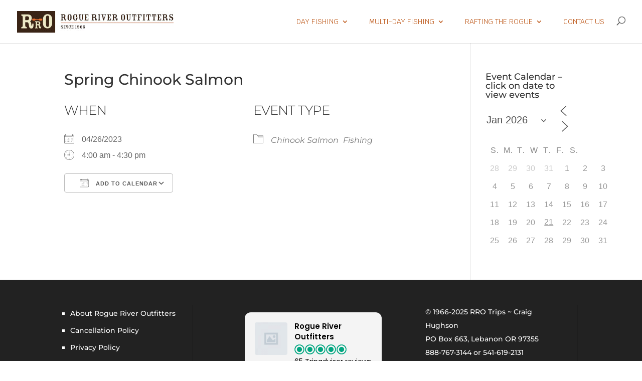

--- FILE ---
content_type: text/css
request_url: https://www.rrotrips.com/wp-content/uploads/trustindex-tripadvisor-widget.css?1767757880
body_size: 9416
content:
@charset "UTF-8";
@font-face{font-family:"Trustindex Poppins";font-style:italic;font-weight:400;font-display:swap;src:url("https://cdn.trustindex.io/assets/fonts/poppins/devanagari-italic.woff2") format("woff2");unicode-range:U+0900-097F, U+1CD0-1CF9, U+200C-200D, U+20A8, U+20B9, U+20F0, U+25CC, U+A830-A839, U+A8E0-A8FF, U+11B00-11B09}@font-face{font-family:"Trustindex Poppins";font-style:italic;font-weight:400;font-display:swap;src:url("https://cdn.trustindex.io/assets/fonts/poppins/latin-ext-italic.woff2") format("woff2");unicode-range:U+0100-02BA, U+02BD-02C5, U+02C7-02CC, U+02CE-02D7, U+02DD-02FF, U+0304, U+0308, U+0329, U+1D00-1DBF, U+1E00-1E9F, U+1EF2-1EFF, U+2020, U+20A0-20AB, U+20AD-20C0, U+2113, U+2C60-2C7F, U+A720-A7FF}@font-face{font-family:"Trustindex Poppins";font-style:italic;font-weight:400;font-display:swap;src:url("https://cdn.trustindex.io/assets/fonts/poppins/latin-italic.woff2") format("woff2");unicode-range:U+0000-00FF, U+0131, U+0152-0153, U+02BB-02BC, U+02C6, U+02DA, U+02DC, U+0304, U+0308, U+0329, U+2000-206F, U+20AC, U+2122, U+2191, U+2193, U+2212, U+2215, U+FEFF, U+FFFD}@font-face{font-family:"Trustindex Poppins";font-style:italic;font-weight:600;font-display:swap;src:url("https://cdn.trustindex.io/assets/fonts/poppins/devanagari-italic-600.woff2") format("woff2");unicode-range:U+0900-097F, U+1CD0-1CF9, U+200C-200D, U+20A8, U+20B9, U+20F0, U+25CC, U+A830-A839, U+A8E0-A8FF, U+11B00-11B09}@font-face{font-family:"Trustindex Poppins";font-style:italic;font-weight:600;font-display:swap;src:url("https://cdn.trustindex.io/assets/fonts/poppins/latin-ext-italic-600.woff2") format("woff2");unicode-range:U+0100-02BA, U+02BD-02C5, U+02C7-02CC, U+02CE-02D7, U+02DD-02FF, U+0304, U+0308, U+0329, U+1D00-1DBF, U+1E00-1E9F, U+1EF2-1EFF, U+2020, U+20A0-20AB, U+20AD-20C0, U+2113, U+2C60-2C7F, U+A720-A7FF}@font-face{font-family:"Trustindex Poppins";font-style:italic;font-weight:600;font-display:swap;src:url("https://cdn.trustindex.io/assets/fonts/poppins/latin-italic-600.woff2") format("woff2");unicode-range:U+0000-00FF, U+0131, U+0152-0153, U+02BB-02BC, U+02C6, U+02DA, U+02DC, U+0304, U+0308, U+0329, U+2000-206F, U+20AC, U+2122, U+2191, U+2193, U+2212, U+2215, U+FEFF, U+FFFD}@font-face{font-family:"Trustindex Poppins";font-style:normal;font-weight:400;font-display:swap;src:url("https://cdn.trustindex.io/assets/fonts/poppins/devanagari.woff2") format("woff2");unicode-range:U+0900-097F, U+1CD0-1CF9, U+200C-200D, U+20A8, U+20B9, U+20F0, U+25CC, U+A830-A839, U+A8E0-A8FF, U+11B00-11B09}@font-face{font-family:"Trustindex Poppins";font-style:normal;font-weight:400;font-display:swap;src:url("https://cdn.trustindex.io/assets/fonts/poppins/latin-ext.woff2") format("woff2");unicode-range:U+0100-02BA, U+02BD-02C5, U+02C7-02CC, U+02CE-02D7, U+02DD-02FF, U+0304, U+0308, U+0329, U+1D00-1DBF, U+1E00-1E9F, U+1EF2-1EFF, U+2020, U+20A0-20AB, U+20AD-20C0, U+2113, U+2C60-2C7F, U+A720-A7FF}@font-face{font-family:"Trustindex Poppins";font-style:normal;font-weight:400;font-display:swap;src:url("https://cdn.trustindex.io/assets/fonts/poppins/latin.woff2") format("woff2");unicode-range:U+0000-00FF, U+0131, U+0152-0153, U+02BB-02BC, U+02C6, U+02DA, U+02DC, U+0304, U+0308, U+0329, U+2000-206F, U+20AC, U+2122, U+2191, U+2193, U+2212, U+2215, U+FEFF, U+FFFD}@font-face{font-family:"Trustindex Poppins";font-style:normal;font-weight:600;font-display:swap;src:url("https://cdn.trustindex.io/assets/fonts/poppins/devanagari-600.woff2") format("woff2");unicode-range:U+0900-097F, U+1CD0-1CF9, U+200C-200D, U+20A8, U+20B9, U+20F0, U+25CC, U+A830-A839, U+A8E0-A8FF, U+11B00-11B09}@font-face{font-family:"Trustindex Poppins";font-style:normal;font-weight:600;font-display:swap;src:url("https://cdn.trustindex.io/assets/fonts/poppins/latin-ext-600.woff2") format("woff2");unicode-range:U+0100-02BA, U+02BD-02C5, U+02C7-02CC, U+02CE-02D7, U+02DD-02FF, U+0304, U+0308, U+0329, U+1D00-1DBF, U+1E00-1E9F, U+1EF2-1EFF, U+2020, U+20A0-20AB, U+20AD-20C0, U+2113, U+2C60-2C7F, U+A720-A7FF}@font-face{font-family:"Trustindex Poppins";font-style:normal;font-weight:600;font-display:swap;src:url("https://cdn.trustindex.io/assets/fonts/poppins/latin-600.woff2") format("woff2");unicode-range:U+0000-00FF, U+0131, U+0152-0153, U+02BB-02BC, U+02C6, U+02DA, U+02DC, U+0304, U+0308, U+0329, U+2000-206F, U+20AC, U+2122, U+2191, U+2193, U+2212, U+2215, U+FEFF, U+FFFD}.ti-amp-iframe-body{background:#ffffff}.ti-widget.ti-trip{width:100%;display:block;overflow:hidden;text-align:left;direction:ltr;box-sizing:border-box;font-family:unset;font-weight:400}.ti-widget.ti-trip font{pointer-events:none}.ti-widget.ti-trip script{display:none !important}.ti-widget.ti-trip img{box-shadow:unset !important}.ti-widget.ti-trip *,.ti-widget.ti-trip *:after{box-sizing:border-box}.ti-widget.ti-trip *:before,.ti-widget.ti-trip *:after{-webkit-box-ordinal-group:1 !important;content:unset}.ti-widget.ti-trip:before{display:none !important}.ti-widget.ti-trip img{padding:0 !important;margin:0 !important;min-width:initial !important;max-width:initial !important;border:0 !important;border-radius:0 !important}.ti-widget.ti-trip a{text-decoration:underline !important;color:inherit}.ti-widget.ti-trip a.ti-header{text-decoration:none !important}.ti-widget.ti-trip a[href="#"]:not(.ti-show-original-text),.ti-widget.ti-trip a:not([href]):not(.ti-show-original-text){text-decoration:none !important;pointer-events:none}.ti-widget.ti-trip .ti-widget-container,.ti-widget.ti-trip .ti-widget-container *{font-family:"Trustindex Poppins";font-size:14px;line-height:1.4em;-webkit-box-sizing:border-box;-moz-box-sizing:border-box;box-sizing:border-box;row-gap:unset !important;column-gap:unset !important}.ti-widget.ti-trip strong,.ti-widget.ti-trip strong *{font-weight:600}.ti-widget.ti-trip .ti-tooltip,.ti-widget.ti-trip .ti-verified-tooltip{color:white !important;background-color:black !important;text-align:left;padding:5px 10px;border-radius:6px;font-size:13px !important;font-weight:400;display:inline-block !important;position:absolute;top:-5px;white-space:nowrap;z-index:3;opacity:0;visibility:hidden;transition:opacity 0.3s ease-in-out;width:max-content;box-shadow:0 4px 12px rgba(0, 0, 0, 0.33);--ti-border-arrow-color: black;margin:unset;bottom:unset;left:unset;right:calc(100% + 10px);margin-right:30px}.ti-widget.ti-trip .ti-tooltip:before,.ti-widget.ti-trip .ti-verified-tooltip:before{width:0;height:0;border-style:solid;content:"" !important;position:absolute;top:50%;margin-top:-7px}.ti-widget.ti-trip .ti-tooltip:before,.ti-widget.ti-trip .ti-verified-tooltip:before{left:unset;right:-7px;border-width:7px 0 7px 7px;border-color:transparent transparent transparent var(--ti-border-arrow-color)}.ti-widget.ti-trip .ti-with-tooltip,.ti-widget.ti-trip .ti-verified-review{position:relative;font-size:inherit}.ti-widget.ti-trip .ti-with-tooltip:hover .ti-tooltip,.ti-widget.ti-trip .ti-with-tooltip:hover .ti-verified-tooltip,.ti-widget.ti-trip .ti-verified-review:hover .ti-tooltip,.ti-widget.ti-trip .ti-verified-review:hover .ti-verified-tooltip{opacity:1;margin:0;visibility:visible}.ti-widget.ti-trip .ti-verified-tooltip{margin:unset;right:unset;left:calc(100% + 10px);margin-left:30px}.ti-widget.ti-trip .ti-verified-tooltip:before{right:unset;left:-7px;border-width:7px 7px 7px 0;border-color:transparent var(--ti-border-arrow-color) transparent transparent}.ti-widget.ti-trip .ti-verified-platform .ti-verified-tooltip{width:175px;max-width:250px;white-space:normal;line-height:1.4 !important;top:-10px}.ti-widget.ti-trip .ti-verified-platform .ti-verified-tooltip:before{top:18px}.ti-widget.ti-trip .ti-date .ti-tooltip{margin:unset;top:unset;right:unset;left:calc(50% + 20px);transform:translateX(-50%);margin-bottom:30px;bottom:calc(100% + 10px)}.ti-widget.ti-trip .ti-date .ti-tooltip:before{top:unset;right:unset;margin:unset;left:50%;margin-left:-25px;bottom:-7px;border-width:7px 7px 0 7px;border-color:var(--ti-border-arrow-color) transparent transparent transparent}.ti-widget.ti-trip[data-set-id^="dark-"] .ti-tooltip,.ti-widget.ti-trip[data-set-id^="dark-"] .ti-verified-tooltip,.ti-widget.ti-trip[data-set-id="light-contrast"] .ti-tooltip,.ti-widget.ti-trip[data-set-id="light-contrast"] .ti-verified-tooltip{color:black !important;background-color:white !important;--ti-border-arrow-color: white}.ti-widget.ti-trip .ti-widget-container{display:block;color:#000000;margin-bottom:15px}.ti-widget.ti-trip .ti-widget-container .ti-name{font-weight:600;font-size:15px;overflow:hidden;padding-right:25px;white-space:nowrap;text-overflow:ellipsis;color:#000000}.ti-widget.ti-trip .ti-widget-container .ti-name a{text-decoration:none !important;font-size:inherit}.ti-widget.ti-trip .ti-widget-container .ti-name a:hover{text-decoration:underline !important}.ti-widget.ti-trip .ti-widget-container .ti-date{color:#767676;font-size:13px}.ti-widget.ti-trip .ti-widget-container .ti-date .ti-tooltip{bottom:calc(100% + 8px)}.ti-widget.ti-trip .ti-profile-img{margin:0 15px 0 0 !important}.ti-widget.ti-trip .ti-profile-img img{width:40px !important;height:40px !important;display:block;border-radius:30px !important;object-fit:cover;object-position:top}.ti-widget.ti-trip .ti-profile-img .ti-profile-img-sprite{display:inline-block;float:left;background:white;background-repeat:no-repeat;width:40px;height:40px;border-radius:30px}.ti-widget.ti-trip .ti-profile-details{-webkit-box-flex:1;-ms-flex:1;flex:1;white-space:nowrap;text-overflow:ellipsis;text-align:left;margin:0 !important;display:flex;flex-direction:column;justify-content:center;min-width:0}.ti-widget.ti-trip .ti-stars{margin-top:3px;white-space:nowrap;display:block}.ti-widget.ti-trip .ti-star{width:17px !important;height:17px !important;margin-right:1px !important;vertical-align:unset;display:inline-block !important}.ti-widget.ti-trip img.ti-star{background:none !important}.ti-widget.ti-trip .ti-header,.ti-widget.ti-trip .ti-popup-header{display:-ms-flexbox;display:flex;-ms-flex-wrap:nowrap;flex-wrap:nowrap}.ti-widget.ti-trip .ti-header .ti-name,.ti-widget.ti-trip .ti-popup-header .ti-name{font-size:16px;overflow:visible;text-overflow:initial;white-space:normal;margin-top:0px;margin-top:-3px;padding-right:0px;margin-bottom:5px;color:#000000 !important}.ti-widget.ti-trip .ti-header .ti-star,.ti-widget.ti-trip .ti-popup-header .ti-star{width:20px !important;height:20px !important}.ti-widget.ti-trip .ti-header .ti-star.ti-rating,.ti-widget.ti-trip .ti-popup-header .ti-star.ti-rating{color:#728ec2;font-weight:600;display:inline-block;padding-right:5px;position:relative;font-size:16px;top:-2px}.ti-widget.ti-trip .ti-header .ti-profile-img img,.ti-widget.ti-trip .ti-header .ti-profile-img .ti-profile-img-sprite,.ti-widget.ti-trip .ti-popup-header .ti-profile-img img,.ti-widget.ti-trip .ti-popup-header .ti-profile-img .ti-profile-img-sprite{width:65px !important;height:65px !important;border-radius:4px !important}.ti-widget.ti-trip .ti-header .ti-profile-img img,.ti-widget.ti-trip .ti-popup-header .ti-profile-img img{object-fit:contain}.ti-widget.ti-trip .ti-header .ti-profile-details,.ti-widget.ti-trip .ti-popup-header .ti-profile-details{padding-top:6px}.ti-widget.ti-trip .ti-header .ti-stars,.ti-widget.ti-trip .ti-popup-header .ti-stars{margin-top:2px;line-height:0}.ti-widget.ti-trip .ti-fade-container{grid-row:1;grid-column:1;-ms-flex-wrap:inherit;flex-wrap:inherit;-ms-flex-pack:inherit;justify-content:inherit;flex-direction:inherit;text-align:inherit;display:none;opacity:0;transition:opacity 1s}.ti-widget.ti-trip .ti-fade-container:nth-child(1){display:flex;opacity:1}.ti-widget.ti-trip .ti-header-grid,.ti-widget.ti-trip .ti-footer-grid{display:grid}.ti-widget.ti-trip .ti-footer-filter-text{font-size:15px !important;color:#000000;margin-bottom:0 !important;padding:0 15px;text-align:left;margin:15px 0}.ti-widget.ti-trip .ti-footer-filter-text:empty{margin:0 !important}.ti-widget.ti-trip .ti-disclaimer{visibility:hidden;opacity:0;padding:12px 24px;position:absolute;bottom:100%;width:100%;min-width:220px;max-width:585px;background:white;border:1px solid black;border-radius:6px;box-shadow:0 4px 15px rgba(0, 0, 0, 0.05);font-size:14px;font-weight:normal;margin-bottom:15px;text-align:left;z-index:2147483647;color:#000000 !important;transition:all 0.3s;transition-delay:0.35s;white-space:normal !important;right:unset ;left:50% ;transform:translateX(-50%) }.ti-widget.ti-trip .ti-disclaimer:before,.ti-widget.ti-trip .ti-disclaimer:after{left:0 ;right:0 }.ti-widget.ti-trip .ti-disclaimer a{font-size:inherit}.ti-widget.ti-trip .ti-disclaimer:hover{visibility:visible;opacity:1}.ti-widget.ti-trip:not([data-layout-category*="top-rated-badge"]) .ti-disclaimer:before,.ti-widget.ti-trip:not([data-layout-category*="top-rated-badge"]) .ti-disclaimer:after{position:absolute;content:"";bottom:-18px;margin:0 auto;width:0;border-style:solid;border-right:20px solid transparent;border-left:20px solid transparent;border-bottom:20px solid black;border-top:0;transform:rotate(45deg)}.ti-widget.ti-trip:not([data-layout-category*="top-rated-badge"]) .ti-disclaimer:after{bottom:-16px;margin-right:1px;border-bottom-color:white}.ti-widget.ti-trip[data-layout-category*="top-rated-badge"] .ti-disclaimer:after{position:absolute;content:"";bottom:-10px;margin:0 auto;width:0;border:10px solid transparent;border-bottom-width:0;border-top-color:#000}.ti-widget.ti-trip[data-layout-category*="top-rated-badge"] .ti-disclaimer.ti-bottom{bottom:unset;margin-bottom:unset;top:100%;margin-top:15px}.ti-widget.ti-trip[data-layout-category*="top-rated-badge"] .ti-disclaimer.ti-bottom:after{bottom:unset;top:-10px;border:10px solid transparent;border-top-width:0;border-bottom-color:#000}.ti-widget.ti-trip .ti-verified-by{display:inline-block}.ti-widget.ti-trip .ti-verified-by .ti-info-icon{display:inline-block;background-size:contain;width:13px;height:13px;position:relative;top:2px;-webkit-mask-image:url("https://cdn.trustindex.io/assets/icon/ti-info-light.svg");mask-image:url("https://cdn.trustindex.io/assets/icon/ti-info-light.svg");-webkit-mask-repeat:no-repeat;mask-repeat:no-repeat;background-color:#000000}.ti-widget.ti-trip .ti-verified-by-row{display:block;text-align:right;margin-bottom:0 !important;font-size:12px;color:#000000;margin:12px 28px}.ti-widget.ti-trip .ti-verified-by-row>.ti-inner{display:inline-block;position:relative;padding:4px 14px;font-size:12px;font-weight:600;border-radius:3px}.ti-widget.ti-trip .ti-verified-by-row .ti-info-icon{-webkit-mask-image:url("https://cdn.trustindex.io/assets/icon/ti-info-regular.svg");mask-image:url("https://cdn.trustindex.io/assets/icon/ti-info-regular.svg")}.ti-widget.ti-trip .ti-verified-by-row .ti-trustindex-icon{display:inline-block;width:15px;height:15px;vertical-align:unset;position:relative;top:2px;background-image:url("https://cdn.trustindex.io/assets/platform/Trustindex/icon.svg");margin-left:4px;margin-right:3px}.ti-widget.ti-trip .ti-verified-by-row .ti-disclaimer{width:320px !important;left:unset ;transform:unset ;right:-7px }.ti-widget.ti-trip .ti-verified-by-row .ti-disclaimer:after,.ti-widget.ti-trip .ti-verified-by-row .ti-disclaimer:before{left:unset ;right:15px }.ti-widget.ti-trip .ti-verified-by-row[data-style="1"]>.ti-inner{background-color:#157351;color:white}.ti-widget.ti-trip .ti-verified-by-row[data-style="1"] .ti-info-icon{background-color:white !important}.ti-widget.ti-trip .ti-verified-by-row[data-style="2"]>.ti-inner{background-color:#D6F3E6;color:black}.ti-widget.ti-trip .ti-verified-by-row[data-style="2"] .ti-info-icon{background-color:black !important}.ti-widget.ti-trip .ti-verified-by:hover+.ti-disclaimer,.ti-widget.ti-trip .ti-verified-by .ti-inner:hover .ti-disclaimer{visibility:visible;transition-delay:0.1ms;opacity:1}.ti-widget.ti-trip .ti-footer-filter-text+.ti-verified-by-row{margin-top:-20px !important}.ti-widget.ti-trip .ti-footer+.ti-verified-by-row{text-align:center}.ti-widget.ti-trip .ti-footer+.ti-verified-by-row .ti-disclaimer{right:unset  !important;left:50%  !important;transform:translateX(-50%)  !important}.ti-widget.ti-trip .ti-footer+.ti-verified-by-row .ti-disclaimer:before,.ti-widget.ti-trip .ti-footer+.ti-verified-by-row .ti-disclaimer:after{left:0  !important;right:0  !important}.ti-widget.ti-trip .ti-footer+.ti-verified-by-row .ti-disclaimer:after{margin-right:auto  !important;right:2px  !important}@media (max-width:479px){.ti-widget.ti-trip .ti-verified-by-row{text-align:center !important}.ti-widget.ti-trip .ti-verified-by-row .ti-disclaimer{right:unset ;left:50% ;transform:translateX(-50%) }.ti-widget.ti-trip .ti-verified-by-row .ti-disclaimer:before,.ti-widget.ti-trip .ti-verified-by-row .ti-disclaimer:after{left:0 ;right:0 }.ti-widget.ti-trip .ti-verified-by-row .ti-disclaimer:after{margin-right:auto ;right:2px }.ti-widget.ti-trip .ti-footer-filter-text+.ti-verified-by-row{margin-top:12px !important}}@media (max-width:479px){.ti-widget.ti-trip .ti-footer-filter-text{text-align:center !important}}@media (min-width:1024px){.ti-widget.ti-trip .ti-footer-filter-text{margin:12px 28px}}.ti-widget.ti-trip .star-lg .ti-star{width:30px !important;height:30px !important}.ti-widget.ti-trip .ti-d-none{display:none !important}.ti-widget.ti-trip .ti-rating-text,.ti-widget.ti-trip .ti-rating-text strong:not(.ti-rating-large),.ti-widget.ti-trip .ti-rating-text strong a,.ti-widget.ti-trip .ti-rating-text strong span,.ti-widget.ti-trip .ti-rating-text span strong,.ti-widget.ti-trip .ti-rating-text span,.ti-widget.ti-trip .ti-footer,.ti-widget.ti-trip .ti-footer strong:not(.ti-rating-large),.ti-widget.ti-trip .ti-footer span,.ti-widget.ti-trip .ti-footer strong a{font-size:15px;color:#000000}.ti-widget.ti-trip .ti-large-logo{display:-ms-flexbox;display:flex;-ms-flex-wrap:wrap;flex-wrap:wrap;margin-bottom:0 !important}.ti-widget.ti-trip .ti-large-logo .ti-v-center{-ms-flex-item-align:center !important;align-self:center !important;text-align:center;-ms-flex-preferred-size:0;flex-basis:0;-ms-flex-positive:1;flex-grow:1;max-width:100%}.ti-widget.ti-trip .ti-large-logo img{margin:auto !important;display:block !important;position:relative;width:150px !important;height:32px !important;object-fit:unset !important}.ti-widget.ti-trip .nowrap{white-space:nowrap;display:inline-block;margin:0 2px}.ti-widget.ti-trip .nowrap:first-of-type{margin-left:0}.ti-widget.ti-trip .nowrap:last-of-type{margin-right:0}.ti-widget.ti-trip .ti-reviews-container-wrapper .ti-inner>.ti-stars,.ti-widget.ti-trip .ti-reviews-container-wrapper .ti-popup-inner>.ti-stars{margin-bottom:11px;margin-top:11px;text-align:left}.ti-widget.ti-trip .ti-reviews-container{position:relative;display:block;touch-action:pan-y}.ti-widget.ti-trip .ti-read-more{display:block;padding:8px 0 0;text-align:left;position:relative}.ti-widget.ti-trip .ti-read-more span{display:inline-block;font-weight:400;white-space:nowrap;font-size:13.5px;color:#000000;opacity:0.5;text-decoration:none !important;transition:color 300ms ease-out;cursor:pointer}.ti-widget.ti-trip .ti-read-more span:hover{opacity:1;text-decoration:underline !important}.ti-widget.ti-trip .ti-read-more:after{content:"";position:absolute;right:0;top:calc(50% + 3px);transform:translateY(-50%);width:25px;height:25px;-webkit-mask-size:contain;mask-size:contain;-webkit-mask-position:center;mask-position:center;-webkit-mask-repeat:no-repeat;mask-repeat:no-repeat;mask-image:url(https://cdn.trustindex.io/assets/icon/ti-quote.svg);-webkit-mask-image:url(https://cdn.trustindex.io/assets/icon/ti-quote.svg);background:#d9d9d9;display:none}.ti-widget.ti-trip .ti-review-item{padding:0 8px;transition:transform 300ms ease-out}.ti-widget.ti-trip .ti-review-item .ti-inner{border-radius:4px}.ti-widget.ti-trip .ti-review-item>.ti-inner{border-style:solid !important;border-color:#f4f4f4 !important;border-radius:12px !important;padding:20px !important;margin:0 !important;display:block;position:relative;background-color:#f4f4f4;background-image:none}.ti-widget.ti-trip .ti-review-item .ti-polarity-icon{position:relative;text-indent:3px;display:inline-block;width:15px !important;height:15px !important;vertical-align:unset}.ti-widget.ti-trip .ti-review-item .ti-recommendation{display:inline-block;height:15px;line-height:15px}.ti-widget.ti-trip .ti-review-item .ti-recommendation .ti-recommendation-icon{position:relative;margin:0 5px !important;margin-bottom:-3px !important;text-indent:3px;display:inline-block;width:15px !important;height:15px !important;vertical-align:unset}.ti-widget.ti-trip .ti-review-item .ti-recommendation .ti-recommendation-icon:first-child{margin-left:0 !important}.ti-widget.ti-trip .ti-review-item .ti-recommendation .ti-recommendation-title{font-weight:600;font-size:13px !important;opacity:0.8;position:relative;top:-1px}.ti-widget.ti-trip .ti-review-item .ti-recommendation+.ti-dummy-stars{display:none}.ti-widget.ti-trip .ti-review-item .ti-stars{height:17px;line-height:17px}.ti-widget.ti-trip .ti-review-item .ti-review-image{width:80px;height:80px;border-radius:12px;margin-left:12px;margin-bottom:4px;margin-top:2px;position:relative;cursor:pointer;overflow:hidden}.ti-widget.ti-trip .ti-review-item .ti-review-image img{position:absolute;object-fit:cover;width:100% !important;height:100% !important;max-width:100% !important;max-height:100% !important;border-radius:inherit !important;left:0;top:0;transition:all 0.3s ease-in-out;pointer-events:none}.ti-widget.ti-trip .ti-review-item .ti-review-image .ti-more-image-count{position:absolute;width:100%;height:100%;left:0;top:0;display:flex;align-items:center;justify-content:center;color:white;background-color:rgba(0, 0, 0, 0.4);font-size:18px;border-radius:inherit;opacity:0;pointer-events:none;transition:all 0.2s ease-in-out;font-weight:600;transform:scale(0.85);z-index:2}.ti-widget.ti-trip .ti-review-item .ti-review-image:hover img{transform:scale(1.1)}.ti-widget.ti-trip .ti-review-item .ti-review-image:hover.ti-has-more-image .ti-more-image-count{opacity:1;transform:scale(1)}.ti-widget.ti-trip .ti-review-item .ti-review-image-container{display:flex;flex-wrap:nowrap;margin:0 -4px;margin-top:15px;max-height:100px;transition:all 500ms ease-in-out}.ti-widget.ti-trip .ti-review-item .ti-review-image-container .ti-review-image{float:unset !important;margin:0 !important;width:25%;height:unset;flex:0 0 auto;padding:0 4px}.ti-widget.ti-trip .ti-review-item .ti-review-image-container .ti-review-image .ti-review-image-inner{display:block;position:relative;width:100%;height:0;padding-bottom:100%;border-radius:inherit;overflow:hidden;pointer-events:none}.ti-widget.ti-trip .ti-review-item .ti-review-image-container .ti-review-image.ti-has-more-image .ti-more-image-count{opacity:1;transform:scale(1)}.ti-widget.ti-trip .ti-review-item.ti-hidden-review .ti-review-image-container{max-height:0;margin-top:0;transition-delay:500ms}.ti-widget.ti-trip .ti-review-content{-webkit-box-orient:vertical;line-height:21.75px;height:87px;font-size:15px;text-align:left;transition:height 0.5s;font-style:normal;display:-webkit-box;-webkit-line-clamp:4;overflow:hidden !important;padding-right:0}.ti-widget.ti-trip .ti-review-content .ti-review-image{float:right}.ti-widget.ti-trip .ti-review-content.ti-empty-text .ti-review-image{float:unset !important;margin:unset !important;display:inline-block !important}.ti-text-align-right.ti-widget.ti-trip .ti-review-content .ti-review-image{float:left;margin-left:unset;margin-right:12px}.ti-ios-fallback.ti-widget.ti-trip .ti-review-content{display:block}.ti-widget.ti-trip .ti-review-content .ti-show-original-text{font-size:inherit !important}.ti-review-text-mode-scroll.ti-widget.ti-trip .ti-review-content{-webkit-line-clamp:inherit;overflow:auto !important;overflow-x:hidden !important;padding-right:10px}.ti-text-align-right.ti-widget.ti-trip .ti-review-content{text-align:right !important}.ti-text-align-center.ti-widget.ti-trip .ti-review-content{text-align:center !important}.ti-text-align-justify.ti-widget.ti-trip .ti-review-content{text-align:justify !important}.ti-widget.ti-trip .ti-review-content .ti-stars{margin-bottom:5px}.ti-widget.ti-trip .ti-review-content strong{font-size:inherit;color:inherit;font-weight:normal !important}.ti-widget.ti-trip .ti-review-content .ti-reply-by-owner-title{font-weight:600 !important}.ti-widget.ti-trip .ti-review-content .ti-reply-by-owner-title:before{content:"↪ "}.ti-widget.ti-trip .ti-review-header{display:-ms-flexbox;display:flex;-ms-flex-wrap:nowrap;flex-wrap:nowrap;position:relative}.ti-widget.ti-trip .ti-highlight{padding:1px 2px;margin:0;box-decoration-break:clone;-webkit-box-decoration-break:clone;border-radius:1px;-webkit-border-radius:1px;-moz-border-radius:1px;background-color:transparent !important;background-image:linear-gradient(#fbe049, #fbe049);background-size:100% 19px;background-position:bottom;background-repeat:no-repeat;color:#000 !important;font-size:inherit !important}@media (min-width:480px){.ti-widget.ti-trip .ti-review-item:hover{-webkit-transform:translate(0, -5px);-ms-transform:translate(0, -5px);transform:translate(0, -5px)}}.ti-widget.ti-trip .ti-ai-summary-item{color:#000000}.ti-widget.ti-trip .ti-ai-summary-item .ti-review-content{-webkit-line-clamp:5;margin-top:16.25px;height:110.75px !important}.ti-widget.ti-trip .ti-ai-summary-item .ti-review-content .ti-summary-list{margin-bottom:0;padding-left:0;list-style:none;font-size:inherit;pointer-events:none}.ti-widget.ti-trip .ti-ai-summary-item .ti-review-content .ti-summary-list li{list-style:inherit;margin-bottom:0;padding-left:20px;position:relative;font-size:inherit}.ti-widget.ti-trip .ti-ai-summary-item .ti-review-content .ti-summary-list li:last-child{margin-bottom:0}.ti-widget.ti-trip .ti-ai-summary-item .ti-review-content .ti-summary-list li:before{display:block;content:"";width:10px;height:5px;border-left:solid 2px #000000;border-bottom:solid 2px #000000;transform:rotate(-45deg);position:absolute;left:0;top:7.5px}.ti-widget.ti-trip .ti-ai-summary-item .ti-profile-img{margin-right:13px !important}.ti-widget.ti-trip .ti-ai-summary-item .ti-profile-img img:not(.ti-ai-profile-img){display:inline-block;vertical-align:middle;border:2px solid #f4f4f4}.ti-widget.ti-trip .ti-ai-summary-item .ti-profile-img img:not(.ti-ai-profile-img):not(:first-child){margin-left:-12px !important}.ti-widget.ti-trip .ti-ai-summary-item .ti-profile-details .ti-name{padding-right:0}.ti-widget.ti-trip .ti-ai-summary-item>.ti-inner{background-color:#f4f4f4 !important;background-image:none}.ti-widget.ti-trip .ti-ai-summary-item .ti-profile-img img:not(.ti-ai-profile-img){border-color:#f4f4f4}.ti-widget.ti-trip .ti-ai-summary-item .ti-name,.ti-widget.ti-trip .ti-ai-summary-item .ti-date,.ti-widget.ti-trip .ti-ai-summary-item .ti-read-more span{color:#000000}.ti-widget.ti-trip .ti-ten-rating-score{display:inline-block;font-weight:600;font-size:15px;color:#000000;margin-left:7px;height:100%;line-height:17px;vertical-align:top}.ti-widget.ti-trip .ti-platform-icon{width:20px !important;height:20px !important;position:absolute;top:0;right:0}.ti-widget.ti-trip.ti-custom-stars [class*="source-"] .ti-star.e,.ti-widget.ti-trip.ti-custom-stars [class*="source-"] .ti-star.f{background-image:none}.ti-widget.ti-trip.ti-custom-stars .ti-star{-webkit-mask-size:contain;mask-size:contain;-webkit-mask-position:center;mask-position:center;-webkit-mask-repeat:no-repeat;mask-repeat:no-repeat;mask-image:url(https://cdn.trustindex.io/assets/platform/Trustindex/star/s.svg);-webkit-mask-image:url(https://cdn.trustindex.io/assets/platform/Trustindex/star/s.svg)}.ti-widget.ti-trip.ti-custom-stars .ti-star:not(.e):not(.h){background:#f6bb06}.ti-widget.ti-trip.ti-custom-stars .ti-star.h{background:#f6bb06;background:-webkit-linear-gradient(90deg, #f6bb06 50%, #cccccc 50%) !important;background:linear-gradient(90deg, #f6bb06 50%, #cccccc 50%) !important}.ti-widget.ti-trip.ti-custom-stars .ti-star.e{background:#ccc !important}.ti-widget.ti-trip[data-language="ar"] .ti-name,.ti-widget.ti-trip[data-language="ar"] .ti-date,.ti-widget.ti-trip[data-language="ar"] .ti-profile-details .ti-text,.ti-widget.ti-trip[data-language="ar"] .ti-review-content,.ti-widget.ti-trip[data-language="ar"] .ti-review-text,.ti-widget.ti-trip[data-language="ar"] .ti-read-more,.ti-widget.ti-trip[data-language="ar"] .ti-footer,.ti-widget.ti-trip[data-language="ar"] .ti-rating-text,.ti-widget.ti-trip[data-language="ar"] .ti-footer-filter-text,.ti-widget.ti-trip[data-language="ar"] .ti-header-write-btn,.ti-widget.ti-trip[data-language="ar"] .ti-widget-header .ti-tab-item[data-source="all"] .ti-item-label,.ti-widget.ti-trip[data-language="ar"] .ti-header-rating-text,.ti-widget.ti-trip[data-language="ar"] .ti-rating-name,.ti-widget.ti-trip[data-language="ar"] .ti-header .ti-text,.ti-widget.ti-trip[data-language="ar"] .ti-load-more-reviews-button,.ti-widget.ti-trip[data-language="he"] .ti-name,.ti-widget.ti-trip[data-language="he"] .ti-date,.ti-widget.ti-trip[data-language="he"] .ti-profile-details .ti-text,.ti-widget.ti-trip[data-language="he"] .ti-review-content,.ti-widget.ti-trip[data-language="he"] .ti-review-text,.ti-widget.ti-trip[data-language="he"] .ti-read-more,.ti-widget.ti-trip[data-language="he"] .ti-footer,.ti-widget.ti-trip[data-language="he"] .ti-rating-text,.ti-widget.ti-trip[data-language="he"] .ti-footer-filter-text,.ti-widget.ti-trip[data-language="he"] .ti-header-write-btn,.ti-widget.ti-trip[data-language="he"] .ti-widget-header .ti-tab-item[data-source="all"] .ti-item-label,.ti-widget.ti-trip[data-language="he"] .ti-header-rating-text,.ti-widget.ti-trip[data-language="he"] .ti-rating-name,.ti-widget.ti-trip[data-language="he"] .ti-header .ti-text,.ti-widget.ti-trip[data-language="he"] .ti-load-more-reviews-button,.ti-widget.ti-trip[data-language="fa"] .ti-name,.ti-widget.ti-trip[data-language="fa"] .ti-date,.ti-widget.ti-trip[data-language="fa"] .ti-profile-details .ti-text,.ti-widget.ti-trip[data-language="fa"] .ti-review-content,.ti-widget.ti-trip[data-language="fa"] .ti-review-text,.ti-widget.ti-trip[data-language="fa"] .ti-read-more,.ti-widget.ti-trip[data-language="fa"] .ti-footer,.ti-widget.ti-trip[data-language="fa"] .ti-rating-text,.ti-widget.ti-trip[data-language="fa"] .ti-footer-filter-text,.ti-widget.ti-trip[data-language="fa"] .ti-header-write-btn,.ti-widget.ti-trip[data-language="fa"] .ti-widget-header .ti-tab-item[data-source="all"] .ti-item-label,.ti-widget.ti-trip[data-language="fa"] .ti-header-rating-text,.ti-widget.ti-trip[data-language="fa"] .ti-rating-name,.ti-widget.ti-trip[data-language="fa"] .ti-header .ti-text,.ti-widget.ti-trip[data-language="fa"] .ti-load-more-reviews-button{direction:rtl}.ti-widget.ti-trip[data-language="ar"] .ti-stars,.ti-widget.ti-trip[data-language="ar"] .ti-footer .ti-row,.ti-widget.ti-trip[data-language="he"] .ti-stars,.ti-widget.ti-trip[data-language="he"] .ti-footer .ti-row,.ti-widget.ti-trip[data-language="fa"] .ti-stars,.ti-widget.ti-trip[data-language="fa"] .ti-footer .ti-row{direction:ltr}.ti-widget.ti-trip[data-language="ar"] .ti-date .ti-tooltip,.ti-widget.ti-trip[data-language="he"] .ti-date .ti-tooltip,.ti-widget.ti-trip[data-language="fa"] .ti-date .ti-tooltip{right:unset}.ti-widget.ti-trip .ti-verified-review{display:inline-block;background:url("https://cdn.trustindex.io/assets/icon/ti-verified.svg");background-size:contain;width:15px;height:15px;margin:0 !important;margin-left:7px !important;position:relative;z-index:2}.ti-widget.ti-trip .ti-verified-review:only-child{margin-left:0 !important}.ti-widget.ti-trip .ti-verified-review.ti-color-green{background:url("https://cdn.trustindex.io/assets/icon/ti-verified-green.svg")}.ti-widget.ti-trip .ti-verified-review.ti-color-black{background:url("https://cdn.trustindex.io/assets/icon/ti-verified-black.svg")}.ti-widget.ti-trip .ti-recommendation+.ti-verified-review{top:2px}.ti-widget.ti-trip .ti-ten-rating-score+.ti-verified-review{top:-1px}.ti-widget.ti-trip.ti-disable-nav .ti-controls{display:none !important}.ti-widget.ti-trip.ti-disable-nav .ti-footer-filter-text{margin:15px 0}.ti-widget.ti-trip.ti-disable-nav .ti-widget-header{margin-left:13px !important;margin-right:13px !important}.ti-widget.ti-trip.ti-disable-nav .ti-reviews-container-wrapper{margin:0 !important}.ti-widget.ti-trip.ti-review-text-mode-scroll .ti-read-more,.ti-widget.ti-trip.ti-review-text-mode-truncated .ti-read-more{display:none !important}.ti-widget.ti-trip.ti-disable-font .ti-widget-container,.ti-widget.ti-trip.ti-disable-font .ti-widget-container *,.ti-widget.ti-trip.ti-disable-font .ti-enable-widget{font-family:inherit !important}.ti-widget.ti-trip.ti-disable-animation .ti-review-item:hover,.ti-widget.ti-trip.ti-disable-animation .ti-header:hover,.ti-widget.ti-trip.ti-disable-animation .ti-footer:hover{-webkit-transform:none !important;-ms-transform:none !important;transform:none !important}.ti-widget.ti-trip.ti-disable-animation .ti-widget-container{margin-top:5px}.ti-widget.ti-trip.ti-text-align-right .ti-reviews-container-wrapper .ti-inner>.ti-stars,.ti-widget.ti-trip.ti-text-align-right .ti-reviews-container-wrapper .ti-popup-inner>.ti-stars,.ti-widget.ti-trip.ti-text-align-right .ti-reviews-container-wrapper .ti-read-more{text-align:right !important}.ti-widget.ti-trip.ti-text-align-center .ti-reviews-container-wrapper .ti-inner>.ti-stars,.ti-widget.ti-trip.ti-text-align-center .ti-reviews-container-wrapper .ti-popup-inner>.ti-stars,.ti-widget.ti-trip.ti-text-align-center .ti-reviews-container-wrapper .ti-read-more{text-align:center !important}.ti-widget.ti-trip.ti-text-align-justify .ti-reviews-container-wrapper .ti-inner>.ti-stars,.ti-widget.ti-trip.ti-text-align-justify .ti-reviews-container-wrapper .ti-popup-inner>.ti-stars,.ti-widget.ti-trip.ti-text-align-justify .ti-reviews-container-wrapper .ti-read-more{text-align:justify !important}.ti-widget.ti-trip.ti-text-align-right .ti-review-header{flex-direction:row-reverse}.ti-widget.ti-trip.ti-text-align-right .ti-review-header .ti-platform-icon{right:unset;left:0}.ti-widget.ti-trip.ti-text-align-right .ti-review-header .ti-profile-img{margin:0 0 0 15px !important}.ti-widget.ti-trip.ti-text-align-right .ti-review-header .ti-profile-details{text-align:right}.ti-widget.ti-trip.ti-text-align-right .ti-review-header .ti-profile-details .ti-name{padding-right:0;padding-left:25px}.ti-widget.ti-trip.ti-show-rating-text .ti-rating-text,.ti-widget.ti-trip.ti-show-rating-text .ti-rating-text strong:not(.ti-rating-large),.ti-widget.ti-trip.ti-show-rating-text .ti-rating-text strong a,.ti-widget.ti-trip.ti-show-rating-text .ti-rating-text strong span,.ti-widget.ti-trip.ti-show-rating-text .ti-rating-text span strong,.ti-widget.ti-trip.ti-show-rating-text .ti-rating-text span,.ti-widget.ti-trip.ti-show-rating-text .ti-footer,.ti-widget.ti-trip.ti-show-rating-text .ti-footer strong:not(.ti-rating-large),.ti-widget.ti-trip.ti-show-rating-text .ti-footer span,.ti-widget.ti-trip.ti-show-rating-text .ti-footer strong a{font-size:14px !important}.ti-widget.ti-trip.ti-text-align-right .ti-verified-tooltip,.ti-widget.ti-trip.ti-content-align-right .ti-verified-tooltip{margin:unset;bottom:unset;left:unset;right:calc(100% + 10px);margin-right:30px}.ti-widget.ti-trip.ti-text-align-right .ti-verified-tooltip:before,.ti-widget.ti-trip.ti-content-align-right .ti-verified-tooltip:before{left:unset;right:-7px;border-width:7px 0 7px 7px;border-color:transparent transparent transparent var(--ti-border-arrow-color)}.ti-widget.ti-trip.ti-text-align-right .ti-platform-icon .ti-tooltip,.ti-widget.ti-trip.ti-content-align-left .ti-platform-icon .ti-tooltip{margin:unset;right:unset;left:calc(100% + 10px);margin-left:30px}.ti-widget.ti-trip.ti-text-align-right .ti-platform-icon .ti-tooltip:before,.ti-widget.ti-trip.ti-content-align-left .ti-platform-icon .ti-tooltip:before{right:unset;left:-7px;border-width:7px 7px 7px 0;border-color:transparent var(--ti-border-arrow-color) transparent transparent}.ti-widget.ti-trip ::-webkit-scrollbar{width:4px;border-radius:3px}.ti-widget.ti-trip ::-webkit-scrollbar-track{background:rgba(85, 85, 85, 0.1)}.ti-widget.ti-trip ::-webkit-scrollbar-thumb{background:rgba(85, 85, 85, 0.6)}.ti-widget.ti-trip ::-webkit-scrollbar-thumb:hover{background:#555}.ti-enable-widget{display:none !important}.ti-widget .source-Trustpilot .ti-large-logo,.ti-lightbox .source-Trustpilot .ti-large-logo{display:none !important}.ti-widget .source-Trustpilot.ti-tab-item:before,.ti-widget .source-Trustpilot.ti-write-btn-dropdown-item:before,.ti-widget .source-Trustpilot .ti-review-header:after,.ti-widget .source-Trustpilot .ti-inner:after,.ti-widget .source-Trustpilot .ti-review-content:after,.ti-widget .source-Trustpilot .ti-platform-icon:after,.ti-widget .source-Trustpilot .ti-icon,.ti-widget .source-Trustpilot .ti-platform,.ti-widget .source-Trustpilot .ti-inner .col-left,.ti-widget .source-Trustpilot .ti-enable-widget:before,.ti-widget .source-Trustpilot .ti-platform-icon,.ti-lightbox .source-Trustpilot.ti-tab-item:before,.ti-lightbox .source-Trustpilot.ti-write-btn-dropdown-item:before,.ti-lightbox .source-Trustpilot .ti-review-header:after,.ti-lightbox .source-Trustpilot .ti-inner:after,.ti-lightbox .source-Trustpilot .ti-review-content:after,.ti-lightbox .source-Trustpilot .ti-platform-icon:after,.ti-lightbox .source-Trustpilot .ti-icon,.ti-lightbox .source-Trustpilot .ti-platform,.ti-lightbox .source-Trustpilot .ti-inner .col-left,.ti-lightbox .source-Trustpilot .ti-enable-widget:before,.ti-lightbox .source-Trustpilot .ti-platform-icon{display:none !important}.ti-widget .source-Trustpilot .ti-enable-widget,.ti-lightbox .source-Trustpilot .ti-enable-widget{padding-left:8px !important}.ti-widget .source-Trustpilot .ti-enable-widget:before,.ti-lightbox .source-Trustpilot .ti-enable-widget:before{display:none !important}.ti-widget .source-Trustpilot.disable-widget,.ti-lightbox .source-Trustpilot.disable-widget{top:4px !important;right:4px !important}.ti-widget .ti-widget-header .ti-tab-item[data-source="Trustpilot"] .ti-platform-icon,.ti-lightbox .ti-widget-header .ti-tab-item[data-source="Trustpilot"] .ti-platform-icon{display:none !important}.ti-widget .ti-widget-header .ti-tab-item[data-source="Trustpilot"] .ti-item-label,.ti-lightbox .ti-widget-header .ti-tab-item[data-source="Trustpilot"] .ti-item-label{margin-right:0 !important}.ti-widget .ti-enable-widget .ti-platform-icon[alt="Trustpilot"],.ti-widget .source-all .ti-platform-icon[alt="Trustpilot"],.ti-widget .source-Trustindex .ti-platform-icon[alt="Trustpilot"],.ti-lightbox .ti-enable-widget .ti-platform-icon[alt="Trustpilot"],.ti-lightbox .source-all .ti-platform-icon[alt="Trustpilot"],.ti-lightbox .source-Trustindex .ti-platform-icon[alt="Trustpilot"]{display:none !important}.ti-widget .source-Amazon.ti-tab-item:before,.ti-widget .source-Amazon.ti-write-btn-dropdown-item:before,.ti-widget .source-Amazon .ti-review-header:after,.ti-widget .source-Amazon .ti-inner:after,.ti-widget .source-Amazon .ti-review-content:after,.ti-widget .source-Amazon .ti-platform-icon:after,.ti-widget .source-Amazon .ti-icon,.ti-widget .source-Amazon .ti-platform,.ti-widget .source-Amazon .ti-inner .col-left,.ti-widget .source-Amazon .ti-enable-widget:before,.ti-widget .source-Amazon .ti-platform-icon,.ti-lightbox .source-Amazon.ti-tab-item:before,.ti-lightbox .source-Amazon.ti-write-btn-dropdown-item:before,.ti-lightbox .source-Amazon .ti-review-header:after,.ti-lightbox .source-Amazon .ti-inner:after,.ti-lightbox .source-Amazon .ti-review-content:after,.ti-lightbox .source-Amazon .ti-platform-icon:after,.ti-lightbox .source-Amazon .ti-icon,.ti-lightbox .source-Amazon .ti-platform,.ti-lightbox .source-Amazon .ti-inner .col-left,.ti-lightbox .source-Amazon .ti-enable-widget:before,.ti-lightbox .source-Amazon .ti-platform-icon{display:none !important}.ti-widget .source-Amazon .ti-enable-widget,.ti-lightbox .source-Amazon .ti-enable-widget{padding-left:8px !important}.ti-widget .source-Amazon .ti-enable-widget:before,.ti-lightbox .source-Amazon .ti-enable-widget:before{display:none !important}.ti-widget .source-Amazon.disable-widget,.ti-lightbox .source-Amazon.disable-widget{top:4px !important;right:4px !important}.ti-widget .ti-widget-header .ti-tab-item[data-source="Amazon"] .ti-platform-icon,.ti-lightbox .ti-widget-header .ti-tab-item[data-source="Amazon"] .ti-platform-icon{display:none !important}.ti-widget .ti-widget-header .ti-tab-item[data-source="Amazon"] .ti-item-label,.ti-lightbox .ti-widget-header .ti-tab-item[data-source="Amazon"] .ti-item-label{margin-right:0 !important}.ti-widget .ti-enable-widget .ti-platform-icon[alt="Amazon"],.ti-widget .source-all .ti-platform-icon[alt="Amazon"],.ti-widget .source-Trustindex .ti-platform-icon[alt="Amazon"],.ti-lightbox .ti-enable-widget .ti-platform-icon[alt="Amazon"],.ti-lightbox .source-all .ti-platform-icon[alt="Amazon"],.ti-lightbox .source-Trustindex .ti-platform-icon[alt="Amazon"]{display:none !important}.ti-widget .source-Reco.ti-tab-item:before,.ti-widget .source-Reco.ti-write-btn-dropdown-item:before,.ti-widget .source-Reco .ti-review-header:after,.ti-widget .source-Reco .ti-inner:after,.ti-widget .source-Reco .ti-review-content:after,.ti-widget .source-Reco .ti-platform-icon:after,.ti-widget .source-Reco .ti-icon,.ti-widget .source-Reco .ti-platform,.ti-widget .source-Reco .ti-inner .col-left,.ti-widget .source-Reco .ti-enable-widget:before,.ti-widget .source-Reco .ti-platform-icon,.ti-lightbox .source-Reco.ti-tab-item:before,.ti-lightbox .source-Reco.ti-write-btn-dropdown-item:before,.ti-lightbox .source-Reco .ti-review-header:after,.ti-lightbox .source-Reco .ti-inner:after,.ti-lightbox .source-Reco .ti-review-content:after,.ti-lightbox .source-Reco .ti-platform-icon:after,.ti-lightbox .source-Reco .ti-icon,.ti-lightbox .source-Reco .ti-platform,.ti-lightbox .source-Reco .ti-inner .col-left,.ti-lightbox .source-Reco .ti-enable-widget:before,.ti-lightbox .source-Reco .ti-platform-icon{display:none !important}.ti-widget .source-Reco .ti-enable-widget,.ti-lightbox .source-Reco .ti-enable-widget{padding-left:8px !important}.ti-widget .source-Reco .ti-enable-widget:before,.ti-lightbox .source-Reco .ti-enable-widget:before{display:none !important}.ti-widget .source-Reco.disable-widget,.ti-lightbox .source-Reco.disable-widget{top:4px !important;right:4px !important}.ti-widget .ti-widget-header .ti-tab-item[data-source="Reco"] .ti-platform-icon,.ti-lightbox .ti-widget-header .ti-tab-item[data-source="Reco"] .ti-platform-icon{display:none !important}.ti-widget .ti-widget-header .ti-tab-item[data-source="Reco"] .ti-item-label,.ti-lightbox .ti-widget-header .ti-tab-item[data-source="Reco"] .ti-item-label{margin-right:0 !important}.ti-widget .ti-enable-widget .ti-platform-icon[alt="Reco"],.ti-widget .source-all .ti-platform-icon[alt="Reco"],.ti-widget .source-Trustindex .ti-platform-icon[alt="Reco"],.ti-lightbox .ti-enable-widget .ti-platform-icon[alt="Reco"],.ti-lightbox .source-all .ti-platform-icon[alt="Reco"],.ti-lightbox .source-Trustindex .ti-platform-icon[alt="Reco"]{display:none !important}.ti-widget.ti-trip{overflow:visible !important}.ti-widget.ti-trip>.ti-widget-container>.ti-header,.ti-widget.ti-trip>.ti-widget-container>.ti-footer{border-top-width:0px !important;border-bottom-width:0px !important;border-left-width:0px !important;border-right-width:0px !important;background-color:#f4f4f4 !important;backdrop-filter:blur(0px)}.ti-image-loading,.ti-review-item .ti-review-image{background-image:url("https://cdn.trustindex.io/assets/img/loading_dots.gif");background-repeat:no-repeat;background-position:50% 50%;background-size:50px}.ti-image-loading.ti-image-loading img,.ti-review-item .ti-review-image.ti-image-loading img{opacity:0 !important}.ti-widget-lightbox{text-align:left !important;z-index:2147483645;height:100%;position:fixed;left:0;right:0;bottom:0;top:0;max-width:100%;width:100%;transition:all 300ms ease-out;background-color:rgba(0, 0, 0, 0.6);display:flex;color:#333;align-items:center !important;justify-content:center;flex-wrap:wrap;user-select:none;opacity:0;box-sizing:content-box}.ti-widget-lightbox *{box-sizing:inherit}.ti-widget-lightbox img{padding:0 !important;margin:0 !important;min-width:initial !important;max-width:initial !important}.ti-widget-lightbox .ti-widget-lightbox-inner{max-height:calc(100vh - 160px);height:100%;max-width:1200px;width:95%}@media (max-width:1160px){.ti-widget-lightbox .ti-widget-lightbox-inner{max-height:100%;height:100%;width:100%}}.ti-widget-lightbox.ti-widget-lightbox-appeared{opacity:1}.ti-widget-lightbox .ti-widget-lightbox-close{position:absolute;top:15px;right:15px;width:40px;height:40px;z-index:1;border-radius:50px;cursor:pointer;display:flex;justify-content:center;align-items:center}@media (max-width:1160px) and (orientation:landscape){.ti-widget-lightbox .ti-widget-lightbox-close{right:315px}}@media (max-width:1160px){.ti-widget-lightbox .ti-widget-lightbox-close{background-color:rgba(0, 0, 0, 0.5)}}.ti-widget-lightbox .ti-widget-lightbox-close:active,.ti-widget-lightbox .ti-widget-lightbox-close:hover{background-color:rgba(255, 255, 255, 0.2)}.ti-widget-lightbox .ti-widget-lightbox-close:before,.ti-widget-lightbox .ti-widget-lightbox-close:after{width:60%;height:3px;background-color:#fff;position:absolute;content:"";transform:rotate(45deg)}.ti-widget-lightbox .ti-widget-lightbox-close:after{transform:rotate(-45deg)}.ti-widget-lightbox .ti-widget-card,.ti-widget-lightbox .ti-widget-lightbox-review-container{overflow:hidden;border-radius:4px;height:100%;border:none;position:relative}@media (max-width:1160px){.ti-widget-lightbox .ti-widget-card,.ti-widget-lightbox .ti-widget-lightbox-review-container{border-radius:0}}.ti-widget-lightbox .ti-card-body,.ti-widget-lightbox .ti-review-item{background-color:#fff;position:relative;height:400px;flex-direction:row;border-radius:12px;display:flex;flex-direction:row;justify-content:flex-start;color:#000000;height:100%}@media (max-width:1160px){.ti-widget-lightbox .ti-card-body,.ti-widget-lightbox .ti-review-item{border-radius:0}}@media (max-width:767px) and (orientation:portrait){.ti-widget-lightbox .ti-card-body,.ti-widget-lightbox .ti-review-item{flex-direction:column;width:100%;height:100%;border-radius:0}}.ti-widget-lightbox .ti-card-body .ti-card-media,.ti-widget-lightbox .ti-review-item .ti-card-media{flex:1 1 auto;align-items:center;display:flex;height:100%;justify-content:center;width:100%;position:relative;background-color:#000000;overflow:hidden;padding-bottom:0px;border-top-left-radius:12px;border-bottom-left-radius:12px}@media (max-width:767px) and (orientation:portrait){.ti-widget-lightbox .ti-card-body .ti-card-media,.ti-widget-lightbox .ti-review-item .ti-card-media{flex:0 0 60%;width:100%;border-radius:0}}.ti-widget-lightbox .ti-card-body .ti-card-media img,.ti-widget-lightbox .ti-review-item .ti-card-media img{width:100% !important;height:100% !important;max-width:100% !important;max-height:100% !important;object-fit:contain;position:absolute;display:block;border-radius:inherit !important;opacity:1;transition:opacity 300ms ease-in-out}.ti-widget-lightbox .ti-card-body .ti-card-media .ti-nav-arrow,.ti-widget-lightbox .ti-review-item .ti-card-media .ti-nav-arrow{max-width:100%;margin-left:0px;left:inherit;top:50%;margin-top:-10px;visibility:visible;opacity:1}.ti-widget-lightbox .ti-card-body .ti-review-content,.ti-widget-lightbox .ti-review-item .ti-review-content{flex:0 0 auto;height:100%;width:300px;overflow:hidden;padding:0px;display:flex;flex-direction:column;font-size:15px;color:#000000}@media (max-width:767px) and (orientation:portrait){.ti-widget-lightbox .ti-card-body .ti-review-content,.ti-widget-lightbox .ti-review-item .ti-review-content{flex:0 0 40%;width:100%}}.ti-widget-lightbox .ti-card-body .ti-review-header,.ti-widget-lightbox .ti-review-item .ti-review-header{position:relative;z-index:unset;padding:20px;display:flex;align-items:center;color:#000}.ti-widget-lightbox .ti-card-body .ti-review-header .ti-platform-icon,.ti-widget-lightbox .ti-review-item .ti-review-header .ti-platform-icon{width:20px !important;height:20px !important;position:absolute;right:16px;top:16px}.ti-widget-lightbox .ti-card-body .ti-review-header .ti-profile-img,.ti-widget-lightbox .ti-review-item .ti-review-header .ti-profile-img{margin:0;margin-right:10px}.ti-widget-lightbox .ti-card-body .ti-review-header .ti-profile-img img,.ti-widget-lightbox .ti-review-item .ti-review-header .ti-profile-img img{width:40px !important;height:40px !important;display:block;border-radius:30px !important;object-fit:cover;object-position:top}.ti-widget-lightbox .ti-card-body .ti-review-header .ti-profile-img .ti-profile-img-sprite,.ti-widget-lightbox .ti-review-item .ti-review-header .ti-profile-img .ti-profile-img-sprite{display:inline-block;float:left;background:white;background-repeat:no-repeat;width:40px;height:40px;border-radius:30px}.ti-widget-lightbox .ti-card-body .ti-review-header .ti-profile-details,.ti-widget-lightbox .ti-review-item .ti-review-header .ti-profile-details{-webkit-box-flex:1;-ms-flex:1;flex:1;white-space:nowrap;text-overflow:ellipsis;text-align:left;margin:0;display:flex;flex-direction:column;justify-content:center}.ti-widget-lightbox .ti-card-body .ti-review-header .ti-profile-details .ti-name,.ti-widget-lightbox .ti-review-item .ti-review-header .ti-profile-details .ti-name{font-weight:600;font-size:inherit;overflow:hidden;padding-right:25px;white-space:nowrap;text-overflow:ellipsis;color:#000000;margin-bottom:2px}.ti-widget-lightbox .ti-card-body .ti-review-header .ti-profile-details .ti-date,.ti-widget-lightbox .ti-review-item .ti-review-header .ti-profile-details .ti-date{color:#888;font-size:12px}.ti-widget-lightbox .ti-card-body .ti-stars,.ti-widget-lightbox .ti-review-item .ti-stars{margin:0 20px;white-space:nowrap;display:block;line-height:0}.ti-widget-lightbox .ti-card-body .ti-stars .ti-star,.ti-widget-lightbox .ti-review-item .ti-stars .ti-star{width:17px !important;height:17px !important;display:inline-block;margin-right:1px !important;background-size:contain;background-repeat:no-repeat;vertical-align:unset}.ti-widget-lightbox .ti-card-body .ti-stars .ti-star:before,.ti-widget-lightbox .ti-card-body .ti-stars .ti-star:after,.ti-widget-lightbox .ti-review-item .ti-stars .ti-star:before,.ti-widget-lightbox .ti-review-item .ti-stars .ti-star:after{content:none !important}.ti-widget-lightbox .ti-card-body .ti-stars .ti-ten-rating-score,.ti-widget-lightbox .ti-review-item .ti-stars .ti-ten-rating-score{display:inline-block;font-weight:600;font-size:15px;color:#000000;margin-left:7px;height:100%;line-height:17px;vertical-align:top}.ti-widget-lightbox .ti-card-body .ti-stars .ti-verified-review .ti-verified-tooltip,.ti-widget-lightbox .ti-review-item .ti-stars .ti-verified-review .ti-verified-tooltip{max-width:150px !important}.ti-widget-lightbox .ti-card-body .ti-polarity-icon,.ti-widget-lightbox .ti-review-item .ti-polarity-icon{position:relative;text-indent:3px;display:inline-block;width:15px !important;height:15px !important;vertical-align:unset}.ti-widget-lightbox .ti-card-body .ti-recommendation,.ti-widget-lightbox .ti-review-item .ti-recommendation{display:inline-block;height:15px;line-height:15px}.ti-widget-lightbox .ti-card-body .ti-recommendation .ti-recommendation-icon,.ti-widget-lightbox .ti-review-item .ti-recommendation .ti-recommendation-icon{position:relative;margin:0 5px !important;margin-bottom:-3px !important;text-indent:3px;display:inline-block;width:15px !important;height:15px !important;vertical-align:unset}.ti-widget-lightbox .ti-card-body .ti-recommendation .ti-recommendation-icon:first-child,.ti-widget-lightbox .ti-review-item .ti-recommendation .ti-recommendation-icon:first-child{margin-left:0 !important}.ti-widget-lightbox .ti-card-body .ti-recommendation .ti-recommendation-title,.ti-widget-lightbox .ti-review-item .ti-recommendation .ti-recommendation-title{font-weight:600;font-size:13px !important;opacity:0.8;position:relative;top:-1px}.ti-widget-lightbox .ti-card-body .ti-recommendation+.ti-dummy-stars,.ti-widget-lightbox .ti-review-item .ti-recommendation+.ti-dummy-stars{display:none}.ti-widget-lightbox .ti-card-body .ti-review-text,.ti-widget-lightbox .ti-review-item .ti-review-text{flex:0 1 100%;font-size:inherit;padding:20px;padding-top:0;margin-top:10px;display:block;overflow-x:hidden;overflow:auto;color:#000000}.ti-widget-lightbox .ti-nav-arrow{position:absolute;height:0px;top:50%;z-index:2;display:flex;flex-wrap:wrap;flex:0 0 100%;width:100%;transition:all 0.2s ease-in-out}.ti-widget-lightbox .ti-nav-arrow .ti-arrow-prev,.ti-widget-lightbox .ti-nav-arrow .ti-arrow-next{display:flex;align-items:center;border-radius:50%;background-color:rgba(255, 255, 255, 0.7);box-shadow:0px 0px 10px 0px rgba(0, 0, 0, 0.1);width:40px;height:40px;cursor:pointer}.ti-widget-lightbox .ti-nav-arrow .ti-arrow-prev:hover,.ti-widget-lightbox .ti-nav-arrow .ti-arrow-next:hover{background-color:white}.ti-widget-lightbox .ti-nav-arrow .ti-arrow-prev:active,.ti-widget-lightbox .ti-nav-arrow .ti-arrow-next:active{transform:scale(0.95);background-color:white}.ti-widget-lightbox .ti-nav-arrow .ti-arrow-prev:before,.ti-widget-lightbox .ti-nav-arrow .ti-arrow-next:before{width:25%;height:25%;display:block;content:"";transform-origin:center center;margin:auto;position:relative;border-top:solid 3px #000;border-left:solid 3px #000;box-sizing:content-box}.ti-widget-lightbox .ti-nav-arrow .ti-arrow-next{margin-left:auto;margin-right:15px}.ti-widget-lightbox .ti-nav-arrow .ti-arrow-next:before{transform:rotate(135deg);left:-5%}.ti-widget-lightbox .ti-nav-arrow .ti-arrow-prev{margin-left:15px}.ti-widget-lightbox .ti-nav-arrow .ti-arrow-prev:before{transform:rotate(-45deg);left:5%}.ti-widget-lightbox.ti-long-scroll .ti-widget-lightbox-inner{max-height:unset;max-width:unset;width:100%;touch-action:pan-x pan-y}.ti-widget-lightbox.ti-long-scroll .ti-widget-lightbox-review-container{display:block;overflow-y:scroll;overscroll-behavior:contain;scrollbar-width:none;-ms-overflow-style:none;position:relative;height:100%}.ti-widget-lightbox.ti-long-scroll .ti-widget-lightbox-review-container::-webkit-scrollbar{display:none}.ti-widget-lightbox.ti-long-scroll .ti-widget-lightbox-review-container .ti-widget-lightbox-review-container-inner{display:block;max-width:520px;margin:0 auto;padding:16px}.ti-widget-lightbox.ti-long-scroll .ti-review-item{display:block;height:unset;width:100%;margin-bottom:16px;border-radius:12px !important;scroll-margin-top:12px}.ti-widget-lightbox.ti-long-scroll .ti-review-item:last-child{margin-bottom:0}.ti-widget-lightbox.ti-long-scroll .ti-review-item .ti-review-header{padding-bottom:10px}.ti-widget-lightbox.ti-long-scroll .ti-review-item .ti-review-header .ti-platform-icon{right:20px;top:20px}.ti-widget-lightbox.ti-long-scroll .ti-review-item .ti-review-header .ti-name{margin-bottom:0 !important}.ti-widget-lightbox.ti-long-scroll .ti-review-item .ti-card-media{display:block;border-radius:0;height:unset;margin-top:20px;margin-bottom:10px;position:relative}.ti-widget-lightbox.ti-long-scroll .ti-review-item .ti-card-media .ti-card-media-images{display:flex;width:100%;flex-wrap:nowrap;overflow:hidden}.ti-widget-lightbox.ti-long-scroll .ti-review-item .ti-card-media .ti-card-media-image{width:100%;flex:0 0 auto;position:relative}.ti-widget-lightbox.ti-long-scroll .ti-review-item .ti-card-media .ti-card-media-image img{width:unset !important;height:unset !important;position:unset;margin:0 auto !important}.ti-widget-lightbox.ti-long-scroll .ti-review-item .ti-card-media .ti-hidden{display:none}.ti-widget-lightbox.ti-long-scroll .ti-review-item .ti-card-media .ti-card-media-thumbnails{display:block;width:calc(100% - 30px);padding:15px;overflow-x:scroll;scrollbar-width:none;-ms-overflow-style:none;position:absolute;left:0;bottom:0;background:rgba(0, 0, 0, 0.5)}.ti-widget-lightbox.ti-long-scroll .ti-review-item .ti-card-media .ti-card-media-thumbnails::-webkit-scrollbar{display:none}.ti-widget-lightbox.ti-long-scroll .ti-review-item .ti-card-media .ti-card-media-thumbnails .ti-card-media-thumbnails-inner{display:flex;justify-content:center;margin:0 -5px}.ti-widget-lightbox.ti-long-scroll .ti-review-item .ti-card-media .ti-card-media-thumbnails .ti-card-media-thumbnail{display:inline-block;width:50px;height:50px;border-radius:6px;margin:0 5px;position:relative;cursor:pointer}.ti-widget-lightbox.ti-long-scroll .ti-review-item .ti-card-media .ti-card-media-thumbnails .ti-card-media-thumbnail img{max-width:unset !important;max-height:unset !important;width:100% !important;height:100% !important;object-fit:cover;opacity:0.5;pointer-events:none}.ti-widget-lightbox.ti-long-scroll .ti-review-item .ti-card-media .ti-card-media-thumbnails .ti-card-media-thumbnail:hover img{opacity:1}.ti-widget-lightbox.ti-long-scroll .ti-review-item .ti-card-media .ti-card-media-thumbnails .ti-card-media-thumbnail.ti-active{pointer-events:none}.ti-widget-lightbox.ti-long-scroll .ti-review-item .ti-card-media .ti-card-media-thumbnails .ti-card-media-thumbnail.ti-active img{opacity:1}@media (max-width:767px){.ti-widget-lightbox.ti-long-scroll .ti-review-item .ti-card-media .ti-arrow-next,.ti-widget-lightbox.ti-long-scroll .ti-review-item .ti-card-media .ti-arrow-prev{display:none}}.ti-widget-lightbox.ti-long-scroll .ti-review-item .ti-review-text{margin-top:0;padding-top:10px}.ti-widget-lightbox.ti-long-scroll .ti-widget-lightbox-mobile-close-bottom-swipe{position:fixed;bottom:20px;left:0;right:0;margin:0 auto;z-index:1;display:none;width:0;height:0}.ti-widget-lightbox.ti-long-scroll .ti-widget-lightbox-mobile-close-bottom-swipe span{position:absolute;top:50%;left:50%;transform:translate(-50%, -50%) translateY(var(--scale)) rotate(45deg);display:inline-flex;width:15px;height:15px;background-color:transparent;border-radius:0px;justify-content:center;align-items:center;transform-origin:center;border-top:solid 2px #ffffff;border-left:solid 2px #ffffff}.ti-widget-lightbox.ti-long-scroll .ti-widget-lightbox-mobile-close-bottom{position:fixed;bottom:20px;margin:0 auto;padding:6px 16px;padding-right:38px;background-color:rgba(0, 0, 0, 0.4);color:white;z-index:888;border-radius:50px;cursor:pointer;display:none;font-size:16px;box-shadow:2px 10px 20px 0px rgba(0, 0, 0, 0.29);backdrop-filter:blur(7px)}.ti-widget-lightbox.ti-long-scroll .ti-widget-lightbox-mobile-close-bottom:focus,.ti-widget-lightbox.ti-long-scroll .ti-widget-lightbox-mobile-close-bottom:active{background-color:rgba(0, 0, 0, 0.6);box-shadow:2px 5px 10px 0px rgba(0, 0, 0, 0.29)}.ti-widget-lightbox.ti-long-scroll .ti-widget-lightbox-mobile-close-bottom span{display:inline-block;position:absolute;top:calc(50% - 1px);transform:translateY(-50%);right:14px;width:16px;height:16px;pointer-events:none}.ti-widget-lightbox.ti-long-scroll .ti-widget-lightbox-mobile-close-bottom span:before,.ti-widget-lightbox.ti-long-scroll .ti-widget-lightbox-mobile-close-bottom span:after{width:100%;height:2px;background-color:#fff;position:absolute;top:50%;content:"";transform:rotate(45deg)}.ti-widget-lightbox.ti-long-scroll .ti-widget-lightbox-mobile-close-bottom span:after{transform:rotate(-45deg)}@media (max-width:767px) and (orientation:portrait){.ti-widget-lightbox.ti-long-scroll .ti-widget-lightbox-close{display:none}.ti-widget-lightbox.ti-long-scroll .ti-widget-lightbox-mobile-close-bottom{display:inline-block}.ti-widget-lightbox.ti-long-scroll .ti-widget-lightbox-inner{backdrop-filter:unset}}.ti-widget-lightbox .ti-verified-review{display:inline-block;background:url("https://cdn.trustindex.io/assets/icon/ti-verified.svg");background-size:contain;width:15px;height:15px;margin:0 !important;margin-left:7px !important;position:relative;z-index:2}.ti-widget-lightbox .ti-verified-review:only-child{margin-left:0 !important}.ti-widget-lightbox .ti-verified-review.ti-color-green{background:url("https://cdn.trustindex.io/assets/icon/ti-verified-green.svg")}.ti-widget-lightbox .ti-verified-review.ti-color-black{background:url("https://cdn.trustindex.io/assets/icon/ti-verified-black.svg")}.ti-widget-lightbox .ti-recommendation+.ti-verified-review{top:2px}.ti-widget-lightbox .ti-ten-rating-score+.ti-verified-review{top:-1px}.ti-widget-lightbox .ti-tooltip,.ti-widget-lightbox .ti-verified-tooltip{color:white !important;background-color:black !important;text-align:left;padding:5px 10px;border-radius:6px;font-size:13px !important;font-weight:400;display:inline-block !important;position:absolute;top:-5px;white-space:nowrap;z-index:3;opacity:0;visibility:hidden;transition:opacity 0.3s ease-in-out;width:max-content;box-shadow:0 4px 12px rgba(0, 0, 0, 0.33);--ti-border-arrow-color: black;margin:unset;bottom:unset;left:unset;right:calc(100% + 10px);margin-right:30px}.ti-widget-lightbox .ti-tooltip:before,.ti-widget-lightbox .ti-verified-tooltip:before{width:0;height:0;border-style:solid;content:"" !important;position:absolute;top:50%;margin-top:-7px}.ti-widget-lightbox .ti-tooltip:before,.ti-widget-lightbox .ti-verified-tooltip:before{left:unset;right:-7px;border-width:7px 0 7px 7px;border-color:transparent transparent transparent var(--ti-border-arrow-color)}.ti-widget-lightbox .ti-with-tooltip,.ti-widget-lightbox .ti-verified-review{position:relative;font-size:inherit}.ti-widget-lightbox .ti-with-tooltip:hover .ti-tooltip,.ti-widget-lightbox .ti-with-tooltip:hover .ti-verified-tooltip,.ti-widget-lightbox .ti-verified-review:hover .ti-tooltip,.ti-widget-lightbox .ti-verified-review:hover .ti-verified-tooltip{opacity:1;margin:0;visibility:visible}.ti-widget-lightbox .ti-verified-tooltip{margin:unset;right:unset;left:calc(100% + 10px);margin-left:30px}.ti-widget-lightbox .ti-verified-tooltip:before{right:unset;left:-7px;border-width:7px 7px 7px 0;border-color:transparent var(--ti-border-arrow-color) transparent transparent}.ti-widget-lightbox .ti-verified-platform .ti-verified-tooltip{width:175px;max-width:250px;white-space:normal;line-height:1.4 !important;top:-10px}.ti-widget-lightbox .ti-verified-platform .ti-verified-tooltip:before{top:18px}.ti-widget-lightbox .ti-date .ti-tooltip{margin:unset;top:unset;right:unset;left:calc(50% + 20px);transform:translateX(-50%);margin-bottom:30px;bottom:calc(100% + 10px)}.ti-widget-lightbox .ti-date .ti-tooltip:before{top:unset;right:unset;margin:unset;left:50%;margin-left:-25px;bottom:-7px;border-width:7px 7px 0 7px;border-color:var(--ti-border-arrow-color) transparent transparent transparent}.ti-widget-lightbox[data-set-id^="dark-"] .ti-tooltip,.ti-widget-lightbox[data-set-id^="dark-"] .ti-verified-tooltip,.ti-widget-lightbox[data-set-id="light-contrast"] .ti-tooltip,.ti-widget-lightbox[data-set-id="light-contrast"] .ti-verified-tooltip{color:black !important;background-color:white !important;--ti-border-arrow-color: white}.ti-widget-lightbox[data-layout-id='23'][data-set-id='light-background'].ti-custom-stars [class*="source-"] .ti-star.e,.ti-widget-lightbox[data-layout-id='23'][data-set-id='light-background'].ti-custom-stars [class*="source-"] .ti-star.f{background-image:none}.ti-widget-lightbox[data-layout-id='23'][data-set-id='light-background'].ti-custom-stars .ti-star{-webkit-mask-size:contain;mask-size:contain;-webkit-mask-position:center;mask-position:center;-webkit-mask-repeat:no-repeat;mask-repeat:no-repeat;mask-image:url(https://cdn.trustindex.io/assets/platform/Trustindex/star/s.svg);-webkit-mask-image:url(https://cdn.trustindex.io/assets/platform/Trustindex/star/s.svg)}.ti-widget-lightbox[data-layout-id='23'][data-set-id='light-background'].ti-custom-stars .ti-star:not(.e):not(.h){background:#f6bb06}.ti-widget-lightbox[data-layout-id='23'][data-set-id='light-background'].ti-custom-stars .ti-star.h{background:#f6bb06;background:-webkit-linear-gradient(90deg, #f6bb06 50%, #cccccc 50%) !important;background:linear-gradient(90deg, #f6bb06 50%, #cccccc 50%) !important}.ti-widget-lightbox[data-layout-id='23'][data-set-id='light-background'].ti-custom-stars .ti-star.e{background:#ccc !important}.ti-widget-lightbox[data-layout-id='23'][data-set-id='light-background'] .ti-ai-summary-item{color:#000000}.ti-widget-lightbox[data-layout-id='23'][data-set-id='light-background'] .ti-ai-summary-item .ti-review-content{-webkit-line-clamp:5;margin-top:16.25px;height:110.75px !important}.ti-widget-lightbox[data-layout-id='23'][data-set-id='light-background'] .ti-ai-summary-item .ti-review-content .ti-summary-list{margin-bottom:0;padding-left:0;list-style:none;font-size:inherit;pointer-events:none}.ti-widget-lightbox[data-layout-id='23'][data-set-id='light-background'] .ti-ai-summary-item .ti-review-content .ti-summary-list li{list-style:inherit;margin-bottom:0;padding-left:20px;position:relative;font-size:inherit}.ti-widget-lightbox[data-layout-id='23'][data-set-id='light-background'] .ti-ai-summary-item .ti-review-content .ti-summary-list li:last-child{margin-bottom:0}.ti-widget-lightbox[data-layout-id='23'][data-set-id='light-background'] .ti-ai-summary-item .ti-review-content .ti-summary-list li:before{display:block;content:"";width:10px;height:5px;border-left:solid 2px #000000;border-bottom:solid 2px #000000;transform:rotate(-45deg);position:absolute;left:0;top:7.5px}.ti-widget-lightbox[data-layout-id='23'][data-set-id='light-background'] .ti-ai-summary-item .ti-profile-img{margin-right:13px !important}.ti-widget-lightbox[data-layout-id='23'][data-set-id='light-background'] .ti-ai-summary-item .ti-profile-img img:not(.ti-ai-profile-img){display:inline-block;vertical-align:middle;border:2px solid #f4f4f4}.ti-widget-lightbox[data-layout-id='23'][data-set-id='light-background'] .ti-ai-summary-item .ti-profile-img img:not(.ti-ai-profile-img):not(:first-child){margin-left:-12px !important}.ti-widget-lightbox[data-layout-id='23'][data-set-id='light-background'] .ti-ai-summary-item .ti-profile-details .ti-name{padding-right:0}.ti-widget-lightbox[data-layout-id='23'][data-set-id='light-background'] .ti-ai-summary-item>.ti-inner{background-color:#f4f4f4 !important;background-image:none}.ti-widget-lightbox[data-layout-id='23'][data-set-id='light-background'] .ti-ai-summary-item .ti-profile-img img:not(.ti-ai-profile-img){border-color:#f4f4f4}.ti-widget-lightbox[data-layout-id='23'][data-set-id='light-background'] .ti-ai-summary-item .ti-name,.ti-widget-lightbox[data-layout-id='23'][data-set-id='light-background'] .ti-ai-summary-item .ti-date,.ti-widget-lightbox[data-layout-id='23'][data-set-id='light-background'] .ti-ai-summary-item .ti-read-more span{color:#000000}.ti-widget-lightbox[data-layout-id='23'][data-set-id='light-background'] .ti-ai-summary-item .ti-lightbox-review-header{padding-bottom:0 !important}.ti-widget-lightbox[data-layout-id='23'][data-set-id='light-background'] .ti-ai-summary-item .ti-review-content{margin:unset;-webkit-line-clamp:unset;width:unset !important;height:unset !important}.ti-widget.ti-trip{overflow:visible !important}.ti-widget.ti-trip .ti-widget-container{margin-bottom:0px;text-align:center}.ti-widget.ti-trip .ti-widget-container .ti-header{display:inline-flex;border-style:solid;border-color:#f4f4f4;border-radius:12px;padding:20px;transition:transform 0.3s ease-in-out;background-color:#f4f4f4;background-image:none}.ti-widget.ti-trip .ti-widget-container .ti-header .ti-profile-details{padding-top:0px}.ti-widget.ti-trip .ti-widget-container .ti-header .ti-profile-img{margin-right:14px !important}.ti-widget.ti-trip .ti-widget-container .ti-header .ti-profile-img img{margin-right:0px !important;border-radius:2px;object-position:center}.ti-widget.ti-trip .ti-widget-container .ti-header .ti-profile-img img,.ti-widget.ti-trip .ti-widget-container .ti-header .ti-profile-img .ti-profile-img-sprite{width:65px !important;height:65px !important}.ti-widget.ti-trip .ti-widget-container .ti-header .ti-name{margin-bottom:5px;font-size:15px;color:#000000 !important}.ti-widget.ti-trip .ti-widget-container .ti-header .ti-stars{margin-top:0;margin-bottom:5px}.ti-widget.ti-trip .ti-widget-container .ti-header .ti-stars .ti-star{width:20px !important;height:20px !important}.ti-widget.ti-trip .ti-widget-container .ti-header .ti-rating-text{font-size:15px;color:#000000}.ti-widget.ti-trip .ti-widget-container .ti-header .ti-rating-text *{font-size:inherit !important;color:inherit !important}.ti-widget.ti-trip .ti-widget-container .ti-header .ti-rating-text strong{font-weight:normal !important}.ti-widget.ti-trip .ti-widget-container a.ti-header:hover{background-color:#e7e7e7;border-color:#e7e7e7}.ti-widget.ti-trip a.ti-header *:not(.disable-widget){pointer-events:none}.ti-widget.ti-trip a.ti-header.ti-loading .ti-arrow-down{display:none !important}.ti-widget.ti-trip a.ti-header.ti-loading:after{content:" ";display:inline-block;width:13px;height:13px;margin:3px 3px auto;border-radius:50%;border:2px solid gray;border-color:gray transparent gray transparent;animation:lds-dual-ring 1.2s linear infinite;box-sizing:inherit}.ti-widget.ti-trip .ti-review-content{height:unset !important;line-height:unset !important}.ti-widget.ti-trip .ti-popup-widget{text-align:left !important;z-index:999999;height:100vh;position:fixed;left:0;right:0;bottom:0;top:0;max-width:100%;width:100%;transition:opacity 300ms ease-out;opacity:0;-ms-flex-align:center !important;align-items:center !important;-ms-flex-wrap:wrap;flex-wrap:wrap;display:none}.ti-widget.ti-trip .ti-popup-widget .ti-popup-widget-inner{background-color:#ffffff !important;position:relative;max-width:700px;margin:auto;height:90vh;box-shadow:0px 0px 40px 0px rgba(0, 0, 0, 0.1), 0px 0px 10px 0px rgba(0, 0, 0, 0.1);border-radius:4px;padding:0px 0px 20px 0px;overflow:hidden}@media (max-width:720px){.ti-widget.ti-trip .ti-popup-widget .ti-popup-widget-inner{margin-left:10px;margin-right:10px}}.ti-widget.ti-trip .ti-popup-widget.active{opacity:1;display:-ms-flexbox;display:flex}.ti-widget.ti-trip .ti-popup-widget .ti-widget-container{margin-bottom:0px;height:100%;display:flex !important;flex-direction:column}.ti-widget.ti-trip .ti-popup-widget .ti-widget-container *{color:#333}.ti-widget.ti-trip .ti-popup-widget .ti-header-wrapper{border-bottom:solid 2px #dedede !important}.ti-widget.ti-trip .ti-popup-widget .ti-header,.ti-widget.ti-trip .ti-popup-widget .ti-popup-header{display:flex;border:none !important;margin-bottom:0;background-color:#ffffff !important;padding:20px;width:100%;border-radius:0 !important;-ms-flex-wrap:nowrap;flex-wrap:nowrap}.ti-widget.ti-trip .ti-popup-widget .ti-header:hover,.ti-widget.ti-trip .ti-popup-widget .ti-popup-header:hover{-webkit-transform:unset;-ms-transform:unset;transform:unset}.ti-widget.ti-trip .ti-popup-widget .ti-header .ti-name,.ti-widget.ti-trip .ti-popup-widget .ti-popup-header .ti-name{white-space:nowrap;overflow:hidden;text-overflow:ellipsis;padding-right:30px;color:#000000 !important;font-size:15px !important}.ti-widget.ti-trip .ti-popup-widget .ti-header .ti-profile-details,.ti-widget.ti-trip .ti-popup-widget .ti-popup-header .ti-profile-details{padding-top:0}.ti-widget.ti-trip .ti-popup-widget .ti-header .ti-profile-img img,.ti-widget.ti-trip .ti-popup-widget .ti-header .ti-profile-img .ti-profile-img-sprite,.ti-widget.ti-trip .ti-popup-widget .ti-popup-header .ti-profile-img img,.ti-widget.ti-trip .ti-popup-widget .ti-popup-header .ti-profile-img .ti-profile-img-sprite{width:65px !important;height:65px !important;border-radius:4px !important}.ti-widget.ti-trip .ti-popup-widget .ti-reviews-container{height:100%;position:relative;overflow:auto}.ti-widget.ti-trip .ti-popup-widget .ti-reviews-container-wrapper{overflow:auto;display:inherit;margin:0px !important;margin-top:0px !important;padding-right:20px;padding-left:20px;-ms-flex-wrap:wrap !important;flex-wrap:wrap !important}.ti-widget.ti-trip .ti-popup-widget .ti-review-content{overflow:inherit !important;color:#333333;padding:0}.ti-widget.ti-trip .ti-popup-widget .ti-review-content .ti-inner{-webkit-box-orient:vertical;line-height:21.75px;height:87px;font-size:15px;text-align:left;transition:height 0.5s;font-style:normal;display:-webkit-box;-webkit-line-clamp:4;overflow:hidden !important;padding-right:0;font-size:14px;line-height:20.3px;height:unset;max-height:81.2px;color:inherit}.ti-widget.ti-trip .ti-popup-widget .ti-review-content .ti-inner .ti-review-image{float:right}.ti-widget.ti-trip .ti-popup-widget .ti-review-content .ti-inner.ti-empty-text .ti-review-image{float:unset !important;margin:unset !important;display:inline-block !important}.ti-text-align-right.ti-widget.ti-trip .ti-popup-widget .ti-review-content .ti-inner .ti-review-image{float:left;margin-left:unset;margin-right:12px}.ti-ios-fallback.ti-widget.ti-trip .ti-popup-widget .ti-review-content .ti-inner{display:block}.ti-widget.ti-trip .ti-popup-widget .ti-review-content .ti-inner .ti-show-original-text{font-size:inherit !important}.ti-review-text-mode-scroll.ti-widget.ti-trip .ti-popup-widget .ti-review-content .ti-inner{-webkit-line-clamp:inherit;overflow:auto !important;overflow-x:hidden !important;padding-right:10px}.ti-text-align-right.ti-widget.ti-trip .ti-popup-widget .ti-review-content .ti-inner{text-align:right !important}.ti-text-align-center.ti-widget.ti-trip .ti-popup-widget .ti-review-content .ti-inner{text-align:center !important}.ti-text-align-justify.ti-widget.ti-trip .ti-popup-widget .ti-review-content .ti-inner{text-align:justify !important}.ti-widget.ti-trip .ti-popup-widget .ti-review-content .ti-inner strong{color:inherit !important}.ti-widget.ti-trip .ti-popup-widget .ti-review-content .ti-read-more{color:#333333;font-size:12.6px}.ti-widget.ti-trip .ti-popup-widget .ti-review-content .ti-read-more:hover{color:#b3b3b3}.ti-widget.ti-trip .ti-popup-widget .ti-review-content .ti-read-more[style*="opacity:0"],.ti-widget.ti-trip .ti-popup-widget .ti-review-content .ti-read-more[style*="opacity: 0"]{display:none}.ti-widget.ti-trip .ti-popup-widget .ti-review-item{margin-bottom:0px !important;width:100%;padding:0px !important}.ti-widget.ti-trip .ti-popup-widget .ti-review-item:hover{-webkit-transform:unset;-ms-transform:unset;transform:unset}.ti-widget.ti-trip .ti-popup-widget .ti-review-item>.ti-popup-inner,.ti-widget.ti-trip .ti-popup-widget .ti-review-item>.ti-inner{display:block;position:relative;background-color:#ffffff !important;border:none !important;border-bottom:solid 1px #dedede !important;border-radius:0px !important;padding:15px 0px 15px !important;margin-bottom:0px !important}.ti-widget.ti-trip .ti-popup-widget .ti-review-item:last-child{margin-bottom:0px !important}.ti-widget.ti-trip .ti-popup-widget .ti-review-item:last-child>.ti-popup-inner,.ti-widget.ti-trip .ti-popup-widget .ti-review-item:last-child>.ti-inner{border:none !important}.ti-widget.ti-trip .ti-popup-widget .ti-ai-summary-item .ti-review-content{margin-top:15px;height:unset !important}.ti-widget.ti-trip .ti-popup-widget .ti-ai-summary-item .ti-review-content .ti-inner{-webkit-line-clamp:5;max-height:108.75px !important}.ti-widget.ti-trip .ti-popup-widget .ti-rating-text{margin-top:0px;font-size:12.8px !important;color:#333333 !important}.ti-widget.ti-trip .ti-popup-widget .ti-rating-text *{font-size:inherit !important;color:inherit !important}.ti-widget.ti-trip .ti-popup-widget .ti-rating-text a{text-decoration:none !important;font-weight:normal !important}.ti-widget.ti-trip .ti-popup-widget .ti-rating-text .ti-footer-link-block a{text-decoration:underline !important}.ti-widget.ti-trip .ti-popup-widget .ti-rating-text .ti-rating{font-weight:600;margin-right:5px;padding-right:7px;border-right:1px solid gray;line-height:0.9;display:inline-block}.ti-widget.ti-trip .ti-popup-widget .ti-review-header:after{top:0}.ti-widget.ti-trip .ti-popup-widget .ti-review-header .ti-name{font-size:14px !important;color:#333333 !important}.ti-widget.ti-trip .ti-popup-widget .ti-review-header .ti-date{font-size:13px;color:#8a8a8a}.ti-widget.ti-trip .ti-popup-widget .ti-close-lg{position:absolute;width:30px;height:30px;background-color:#fff;right:6px;top:6px;border-radius:50px;display:block;cursor:pointer;pointer-events:visible !important;transition:all ease-in-out 0.3s}.ti-widget.ti-trip .ti-popup-widget .ti-close-lg:hover{background-color:rgba(0, 0, 0, 0.07)}.ti-widget.ti-trip .ti-popup-widget .ti-close-lg:before,.ti-widget.ti-trip .ti-popup-widget .ti-close-lg:after{content:"";position:absolute;display:block;border-radius:2px;width:16px;height:3px;top:14px;left:7px;background-color:#555}.ti-widget.ti-trip .ti-popup-widget .ti-close-lg:before:hover,.ti-widget.ti-trip .ti-popup-widget .ti-close-lg:after:hover{background-color:#999}.ti-widget.ti-trip .ti-popup-widget .ti-close-lg:before{transform:rotate(45deg)}.ti-widget.ti-trip .ti-popup-widget .ti-close-lg:after{transform:rotate(-45deg)}.ti-widget.ti-trip .ti-popup-widget .ti-footer-filter-text{border-top:solid 2px #dedede;margin:0;padding:10px 20px;font-size:14px !important}.ti-widget.ti-trip .ti-popup-widget .ti-verified-by-row{border-top:solid 2px #dedede;margin:0;padding:10px 20px}.ti-widget.ti-trip .ti-popup-widget .ti-footer-filter-text+.ti-verified-by-row{border-top:0}.ti-widget.ti-trip[data-language="ar"] .ti-popup-widget .ti-rating-text .ti-rating,.ti-widget.ti-trip[data-language="he"] .ti-popup-widget .ti-rating-text .ti-rating,.ti-widget.ti-trip[data-language="fa"] .ti-popup-widget .ti-rating-text .ti-rating{margin-right:unset;padding-right:unset;border-right:unset;margin-left:5px;padding-left:5px;border-left:1px solid gray}@media (max-width:479px){.ti-widget.ti-trip .ti-popup-widget .ti-reviews-container-wrapper{padding-left:15px;padding-right:15px}}@keyframes lds-dual-ring{0%{transform:rotate(0deg)}100%{transform:rotate(360deg)}}.ti-widget.ti-trip .ti-popup-widget{width:350px;left:initial;background-color:#ffffff !important;box-shadow:0px 0px 40px 0px rgba(0, 0, 0, 0.1), 0px 0px 10px 0px rgba(0, 0, 0, 0.1)}.ti-widget.ti-trip .ti-popup-widget .ti-widget-container{overflow:hidden;text-align:left}.ti-widget.ti-trip .ti-popup-widget .ti-popup-header .ti-stars{margin-top:0;margin-bottom:5px}.ti-widget.ti-trip .ti-popup-widget .ti-verified-by-row .ti-disclaimer{width:300px !important}.ti-widget.ti-trip .ti-popup-widget .ti-footer-filter-text+.ti-verified-by-row{margin-top:-5px !important}.ti-widget.ti-trip .ti-date .ti-tooltip{left:calc(50% + 15px)}.ti-widget.ti-trip.ti-text-align-right .ti-date .ti-tooltip{left:calc(50% - 15px)}@media (max-width:479px){.ti-widget.ti-trip .ti-popup-widget{width:100%;left:0px}}@media (min-width:480px){.ti-widget.ti-trip>.ti-widget-container .ti-header:hover{-webkit-transform:translate(0px, -5px);-ms-transform:translate(0px, -5px);transform:translate(0px, -5px)}}